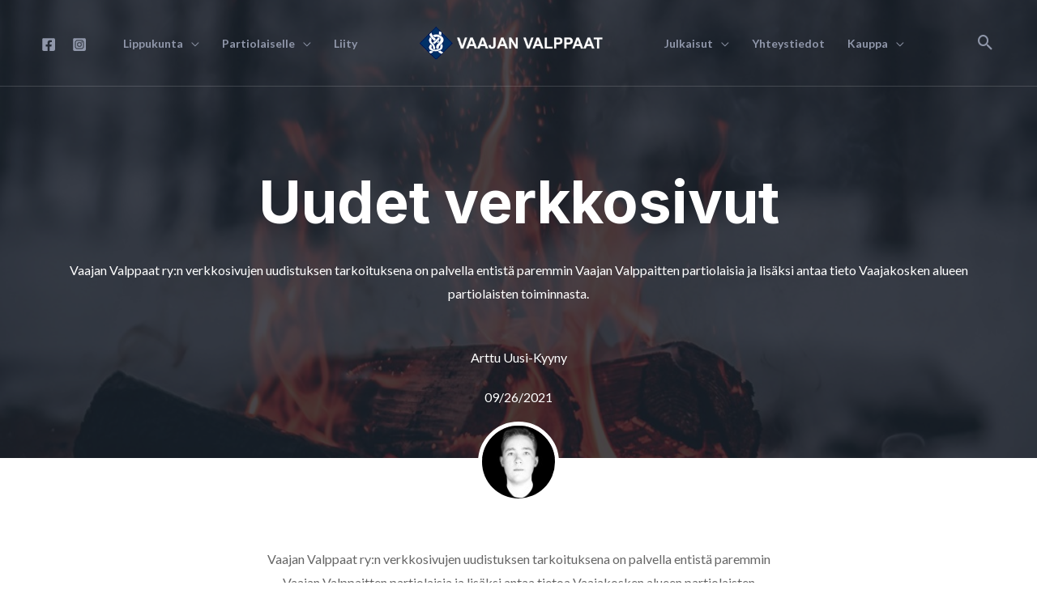

--- FILE ---
content_type: text/css
request_url: https://vaajanvalppaat.fi/wp-content/uploads/elementor/css/post-2513.css?ver=1716404790
body_size: 232
content:
.elementor-2513 .elementor-element.elementor-element-587b4a7f > .elementor-container{min-height:500px;}.elementor-2513 .elementor-element.elementor-element-587b4a7f:not(.elementor-motion-effects-element-type-background), .elementor-2513 .elementor-element.elementor-element-587b4a7f > .elementor-motion-effects-container > .elementor-motion-effects-layer{background-position:center center;background-size:cover;}.elementor-2513 .elementor-element.elementor-element-587b4a7f > .elementor-background-overlay{background-color:#1B1F29;opacity:0.8;transition:background 0.3s, border-radius 0.3s, opacity 0.3s;}.elementor-2513 .elementor-element.elementor-element-587b4a7f{transition:background 0.3s, border 0.3s, border-radius 0.3s, box-shadow 0.3s;}.elementor-2513 .elementor-element.elementor-element-39f057aa{text-align:center;}.elementor-2513 .elementor-element.elementor-element-39f057aa .elementor-heading-title{color:#FFFFFF;}.elementor-2513 .elementor-element.elementor-element-39f057aa > .elementor-widget-container{padding:200px 0px 0px 0px;}.elementor-2513 .elementor-element.elementor-element-2173093 .elementor-widget-container{text-align:center;color:#FFFFFF;}.elementor-2513 .elementor-element.elementor-element-85e6989 .elementor-icon-list-icon{width:14px;}.elementor-2513 .elementor-element.elementor-element-85e6989 .elementor-icon-list-icon i{font-size:14px;}.elementor-2513 .elementor-element.elementor-element-85e6989 .elementor-icon-list-icon svg{--e-icon-list-icon-size:14px;}.elementor-2513 .elementor-element.elementor-element-85e6989 .elementor-icon-list-text, .elementor-2513 .elementor-element.elementor-element-85e6989 .elementor-icon-list-text a{color:#FFFFFF;}.elementor-2513 .elementor-element.elementor-element-85e6989 > .elementor-widget-container{padding:30px 0px 0px 0px;}.elementor-2513 .elementor-element.elementor-element-c110635 .elementor-icon-list-icon{width:14px;}.elementor-2513 .elementor-element.elementor-element-c110635 .elementor-icon-list-icon i{font-size:14px;}.elementor-2513 .elementor-element.elementor-element-c110635 .elementor-icon-list-icon svg{--e-icon-list-icon-size:14px;}.elementor-2513 .elementor-element.elementor-element-c110635 .elementor-icon-list-text, .elementor-2513 .elementor-element.elementor-element-c110635 .elementor-icon-list-text a{color:#FFFFFF;}.elementor-2513 .elementor-element.elementor-element-fa10dca{--spacer-size:21px;}.elementor-2513 .elementor-element.elementor-element-29b6f48a{margin-top:-45px;margin-bottom:0px;}.elementor-2513 .elementor-element.elementor-element-7ba76d7a img{width:100px;border-style:solid;border-width:5px 5px 5px 5px;border-color:#ffffff;border-radius:100% 100% 100% 100%;}.elementor-2513 .elementor-element.elementor-element-7f9dd442{--spacer-size:25px;}.elementor-2513 .elementor-element.elementor-element-e4c357f{text-align:center;}.elementor-2513 .elementor-element.elementor-element-e93fbc5{--spacer-size:50px;}.elementor-2513 .elementor-element.elementor-element-397c8c2{--grid-side-margin:10px;--grid-column-gap:10px;--grid-row-gap:10px;--grid-bottom-margin:10px;}.elementor-2513 .elementor-element.elementor-element-9f2fca0{--spacer-size:75px;}.elementor-2513 .elementor-element.elementor-element-3c63ba1{--spacer-size:50px;}body.elementor-page-2513:not(.elementor-motion-effects-element-type-background), body.elementor-page-2513 > .elementor-motion-effects-container > .elementor-motion-effects-layer{background-color:#ffffff;}@media(max-width:1024px){ .elementor-2513 .elementor-element.elementor-element-397c8c2{--grid-side-margin:10px;--grid-column-gap:10px;--grid-row-gap:10px;--grid-bottom-margin:10px;}}@media(max-width:767px){.elementor-2513 .elementor-element.elementor-element-fa10dca{--spacer-size:79px;} .elementor-2513 .elementor-element.elementor-element-397c8c2{--grid-side-margin:10px;--grid-column-gap:10px;--grid-row-gap:10px;--grid-bottom-margin:10px;}}@media(min-width:768px){.elementor-2513 .elementor-element.elementor-element-7982e7c4{width:23%;}.elementor-2513 .elementor-element.elementor-element-53463719{width:54%;}.elementor-2513 .elementor-element.elementor-element-2de53217{width:23%;}}